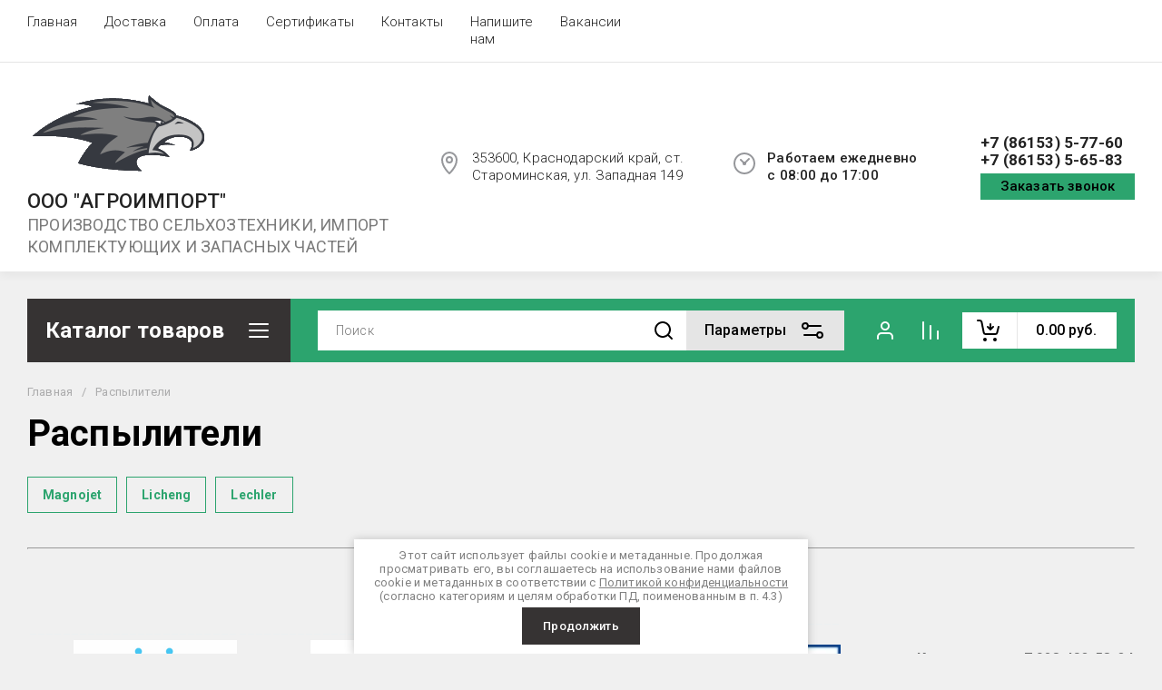

--- FILE ---
content_type: text/css
request_url: https://agroimport.org/t/v271/images/site.addons.scss.css
body_size: 114
content:
[id ^= sandbox_theme_panel] {
  width: 120px !important;
  font-size: 12px !important;
  right: 0;
  top: auto !important;
  bottom: 0;
}
.shop-product-data.folder-tabs {
  margin: 0 0 30px;
}
.shop-product-data.folder-tabs .shop-product-data__nav {
  display: flex;
  overflow-y: auto;
}
.shop-product-data.folder-tabs .shop-product-data__nav li a {
  white-space: nowrap;
}


--- FILE ---
content_type: text/javascript
request_url: https://counter.megagroup.ru/04c8c540b30aa403d1eb7cfea10698b6.js?r=&s=1280*720*24&u=https%3A%2F%2Fagroimport.org%2Ffolder%2F308594507&t=%D0%A0%D0%B0%D1%81%D0%BF%D1%8B%D0%BB%D0%B8%D1%82%D0%B5%D0%BB%D0%B8&fv=0,0&en=1&rld=0&fr=0&callback=_sntnl1770072748048&1770072748048
body_size: 87
content:
//:1
_sntnl1770072748048({date:"Mon, 02 Feb 2026 22:52:28 GMT", res:"1"})